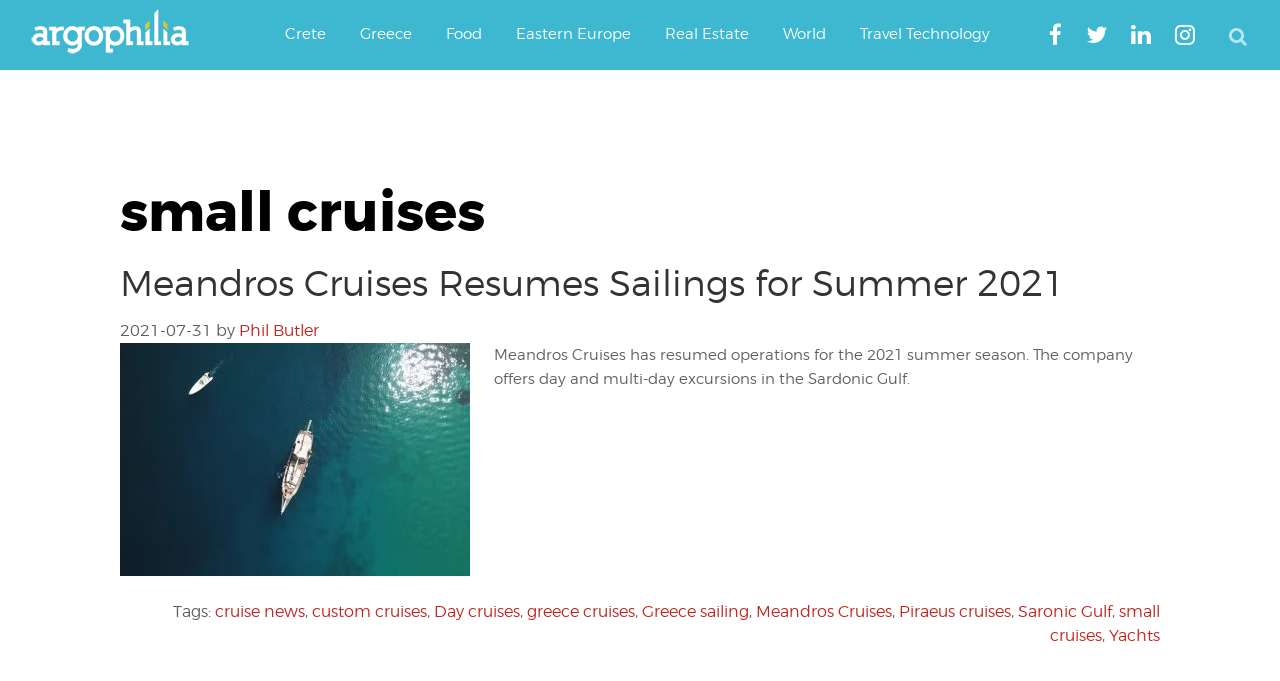

--- FILE ---
content_type: text/html; charset=utf-8
request_url: https://www.google.com/recaptcha/api2/aframe
body_size: 266
content:
<!DOCTYPE HTML><html><head><meta http-equiv="content-type" content="text/html; charset=UTF-8"></head><body><script nonce="Mata54cqHm69Nk2sVI_new">/** Anti-fraud and anti-abuse applications only. See google.com/recaptcha */ try{var clients={'sodar':'https://pagead2.googlesyndication.com/pagead/sodar?'};window.addEventListener("message",function(a){try{if(a.source===window.parent){var b=JSON.parse(a.data);var c=clients[b['id']];if(c){var d=document.createElement('img');d.src=c+b['params']+'&rc='+(localStorage.getItem("rc::a")?sessionStorage.getItem("rc::b"):"");window.document.body.appendChild(d);sessionStorage.setItem("rc::e",parseInt(sessionStorage.getItem("rc::e")||0)+1);localStorage.setItem("rc::h",'1769098708735');}}}catch(b){}});window.parent.postMessage("_grecaptcha_ready", "*");}catch(b){}</script></body></html>

--- FILE ---
content_type: application/javascript; charset=utf-8
request_url: https://fundingchoicesmessages.google.com/f/AGSKWxU29F3BpiFM6QfLpWSoObFpBXZE1Sxonqr-jWyeMsQEWFoVtn2-BGEBvH0KIxWVUZ7Q0caDaFB3RuwWWTqJka4lRMLmUdAUz-Xd6JYUZZp3UZt8D59YiNVFxi6gsO20P6ECaZayhJ5vPc6R1sck7yEvN-5ygQZrGJa9jkNPHdzFCAC3v8uRQHG1qO6a/_/footertextads./ad_fill..ads.loader-/ads/rail-/admarker.
body_size: -1290
content:
window['eb5a67f6-9205-4fde-9191-1eb5fa23c631'] = true;